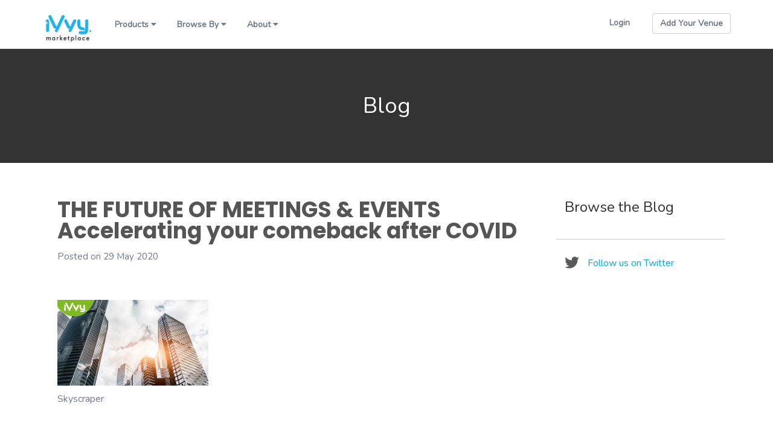

--- FILE ---
content_type: text/html; charset=UTF-8
request_url: https://au.wpadmin.ivvy.net/banner-blog/
body_size: 7286
content:


<!doctype html>
<html lang="en-AU" class="no-js">

	<head>
		<meta charset="UTF-8">
        <title>THE FUTURE OF MEETINGS &#038; EVENTS Accelerating your comeback after COVID</title>

		<link href="//www.google-analytics.com" rel="dns-prefetch">
        <link href="https://fonts.googleapis.com/css?family=Roboto:400,700" rel="stylesheet">

        <link rel="apple-touch-icon" sizes="57x57" href="https://au.wpadmin.ivvy.net/wp-content/themes/ivvywptheme/img/favicon/marketplace/apple-icon-57x57.png">
		<link rel="apple-touch-icon" sizes="60x60" href="https://au.wpadmin.ivvy.net/wp-content/themes/ivvywptheme/img/favicon/marketplace/apple-icon-60x60.png">
		<link rel="apple-touch-icon" sizes="72x72" href="https://au.wpadmin.ivvy.net/wp-content/themes/ivvywptheme/img/favicon/marketplace/apple-icon-72x72.png">
		<link rel="apple-touch-icon" sizes="76x76" href="https://au.wpadmin.ivvy.net/wp-content/themes/ivvywptheme/img/favicon/marketplace/apple-icon-76x76.png">
		<link rel="apple-touch-icon" sizes="114x114" href="https://au.wpadmin.ivvy.net/wp-content/themes/ivvywptheme/img/favicon/marketplace/apple-icon-114x114.png">
		<link rel="apple-touch-icon" sizes="120x120" href="https://au.wpadmin.ivvy.net/wp-content/themes/ivvywptheme/img/favicon/marketplace/apple-icon-120x120.png">
		<link rel="apple-touch-icon" sizes="144x144" href="https://au.wpadmin.ivvy.net/wp-content/themes/ivvywptheme/img/favicon/marketplace/apple-icon-144x144.png">
		<link rel="apple-touch-icon" sizes="152x152" href="https://au.wpadmin.ivvy.net/wp-content/themes/ivvywptheme/img/favicon/marketplace/apple-icon-152x152.png">
		<link rel="apple-touch-icon" sizes="180x180" href="https://au.wpadmin.ivvy.net/wp-content/themes/ivvywptheme/img/favicon/marketplace/apple-icon-180x180.png">
		<link rel="icon" type="image/png" sizes="192x192"  href="https://au.wpadmin.ivvy.net/wp-content/themes/ivvywptheme/img/favicon/marketplace/android-icon-192x192.png">
		<link rel="icon" type="image/png" sizes="32x32" href="https://au.wpadmin.ivvy.net/wp-content/themes/ivvywptheme/img/favicon/marketplace/favicon-32x32.png">
		<link rel="icon" type="image/png" sizes="96x96" href="https://au.wpadmin.ivvy.net/wp-content/themes/ivvywptheme/img/favicon/marketplace/favicon-96x96.png">
		<link rel="icon" type="image/png" sizes="16x16" href="https://au.wpadmin.ivvy.net/wp-content/themes/ivvywptheme/img/favicon/marketplace/favicon-16x16.png">
		<link rel="manifest" href="https://au.wpadmin.ivvy.net/wp-content/themes/ivvywptheme/img/favicon/marketplace/manifest.json">
		<meta name="msapplication-TileColor" content="#ffffff">
		<meta name="msapplication-TileImage" content="https://au.wpadmin.ivvy.net/wp-content/themes/ivvywptheme/img/favicon/marketplace/ms-icon-144x144.png">
		<meta name="theme-color" content="#ffffff">

		<meta http-equiv="X-UA-Compatible" content="IE=edge,chrome=1">
		<meta name="viewport" content="width=device-width, initial-scale=1.0">

        
                    <!-- Google Tag Manager -->
            <script>(function(w,d,s,l,i){w[l]=w[l]||[];w[l].push({'gtm.start':
            new Date().getTime(),event:'gtm.js'});var f=d.getElementsByTagName(s)[0],
            j=d.createElement(s),dl=l!='dataLayer'?'&l='+l:'';j.async=true;j.src=
            '//www.googletagmanager.com/gtm.js?id='+i+dl;f.parentNode.insertBefore(j,f);
            })(window,document,'script','dataLayer','GTM-PSG39V');</script>
            <!-- End Google Tag Manager -->
            
		<link rel='dns-prefetch' href='//s.w.org' />
<link rel='stylesheet' id='wp-block-library-css'  href='/wp-includes/css/dist/block-library/style.min.css?ver=5.0.22' media='all' />
<link rel='stylesheet' id='normalize-css'  href='/wp-content/themes/ivvywptheme/normalize.css?ver=1.0' media='all' />
<link rel='stylesheet' id='bootstrap-css'  href='/wp-content/themes/ivvywptheme/css/bootstrap.min.css?ver=5.0.22' media='all' />
<link rel='stylesheet' id='font-awesome-css'  href='/wp-content/themes/ivvywptheme/css/fontawesome.min.css?ver=5.0.22' media='all' />
<link rel='stylesheet' id='theme-style-css'  href='/wp-content/themes/ivvywptheme/theme-styles.css?ver=1768804581' media='all' />
<script type='text/javascript' src='/wp-content/themes/ivvywptheme/scripts/lib/jquery-3.5.1.min.js?ver=3.5.1'></script>
<script type='text/javascript' src='/wp-content/themes/ivvywptheme/scripts/lib/conditionizr-4.3.0.min.js?ver=4.3.0'></script>
<script type='text/javascript' src='/wp-content/themes/ivvywptheme/scripts/lib/modernizr-2.7.1.min.js?ver=2.7.1'></script>
<script type='text/javascript' src='/wp-content/themes/ivvywptheme/scripts/lib/bootstrap.min.js?ver=5.0.22'></script>
<script type='text/javascript' src='/wp-content/themes/ivvywptheme/scripts/lib/bootstrap-datepicker.js?ver=5.0.22'></script>
<script type='text/javascript' src='/wp-content/themes/ivvywptheme/scripts/lib/fastclick.js?ver=5.0.22'></script>
<script type='text/javascript' src='/wp-content/themes/ivvywptheme/scripts/lib/jquery.geocomplete.js?ver=5.0.22'></script>
<script type='text/javascript' src='/wp-content/themes/ivvywptheme/scripts/lib/jquery.nice-select.min.js?ver=5.0.22'></script>
<link rel='https://api.w.org/' href='https://au.wpadmin.ivvy.net/wp-json/' />
<link rel="alternate" type="application/json+oembed" href="https://au.wpadmin.ivvy.net/wp-json/oembed/1.0/embed?url=https%3A%2F%2Fau.wpadmin.ivvy.net%2Fbanner-blog%2F" />
<link rel="alternate" type="text/xml+oembed" href="https://au.wpadmin.ivvy.net/wp-json/oembed/1.0/embed?url=https%3A%2F%2Fau.wpadmin.ivvy.net%2Fbanner-blog%2F&#038;format=xml" />
<!-- start Simple Custom CSS and JS -->
<script type="text/javascript">
setTimeout(() => {
  let url = window.location.href;

  if (url.includes("ivvy.co.nz/venues/request-demo/")) {
    let form =
      'hbspt.forms.create({region: "na1",portalId: "5854099",formId: "3caa3844-d379-4f51-9bef-4a15678fafef"});';
    appendForm(form);
  } else if (url.includes("ivvy.co.nz/events/contact-us/")) {
    let form =
      'hbspt.forms.create({region: "na1",portalId: "5854099",formId: "1d1db7f1-5640-421c-9bc5-8a7732aad85a"});';
    appendForm(form);
  } else if (url.includes("ivvy.co.nz/venues/contact-us/")) {
    let form =
      'hbspt.forms.create({region: "na1",portalId: "5854099",formId: "3caa3844-d379-4f51-9bef-4a15678fafef"});';
    appendForm(form);
  }
}, 2000);

function appendForm(form) {
  let hubspot = document.getElementsByClassName("hbspt-form");

  if (hubspot[0]) {
    var g = document.createElement("script");
    var s = hubspot[0];
    s.innerHTML = "";
    g.text = form;
    s.parentNode.insertBefore(g, s);
  } else {
    console.log("Error getting hubspot..");
    window.reload();
  }
}
</script>
<!-- end Simple Custom CSS and JS -->
<!-- start Simple Custom CSS and JS -->
<script type="text/javascript">
var TxtType = function(el, toRotate, period) {
    this.toRotate = toRotate;
    this.el = el;
    this.loopNum = 0;
    this.period = parseInt(period, 10) || 2000;
    this.txt = '';
    this.tick();
    this.isDeleting = false;
};

TxtType.prototype.tick = function() {
    var i = this.loopNum % this.toRotate.length;
    var fullTxt = this.toRotate[i];

    if (this.isDeleting) {
    this.txt = fullTxt.substring(0, this.txt.length - 1);
    } else {
    this.txt = fullTxt.substring(0, this.txt.length + 1);
    }

    this.el.innerHTML = '<span class="wrap">'+this.txt+'</span>';

    var that = this;
    var delta = 200 - Math.random() * 100;

    if (this.isDeleting) { delta /= 2; }

    if (!this.isDeleting && this.txt === fullTxt) {
    delta = this.period;
    this.isDeleting = true;
    } else if (this.isDeleting && this.txt === '') {
    this.isDeleting = false;
    this.loopNum++;
    delta = 100;
    }

    setTimeout(function() {
    that.tick();
    }, delta);
};

window.onload = function() {
    var elements = document.getElementsByClassName('typewrite');
    for (var i=0; i<elements.length; i++) {
        var toRotate = elements[i].getAttribute('data-type');
        var period = elements[i].getAttribute('data-period');
        if (toRotate) {
          new TxtType(elements[i], JSON.parse(toRotate), period);
        }
    }
    // INJECT CSS
    var css = document.createElement("style");
    css.type = "text/css";
    css.innerHTML = ".typewrite > .wrap { border-right: 0.08em solid #7EB647}";
    document.body.appendChild(css);
  
	//Bubble Randomiser

	if(document.getElementById("bubbleWrapper")){
		var doc = document.getElementById("bubbleWrapper").children;

		for (var i = 0; i < doc.length; i++) {
			let randTop = Math.floor(Math.random()*100);
			let rand = Math.floor(Math.random()*50);

			doc[i].style.marginTop = randTop + 'px';
			doc[i].style.marginLeft = rand + 'px';
		}
	}
};

$(document).ready(function(){

	$(".fadedLogo, .headerCont").hide().delay(500).fadeIn(500);

	$(".fadeInImage").hide().each(function(i) {
	  $(this).delay(i*300).fadeIn(500);
	});

	$(".desktop").hide();
	$(".mobile").hide();

	$(".shadowCard").each(function(i) {
	  $(this).hide();
	});

	$(".bubble").each(function(i) {
	  $(this).hide();
	});
	
  	// Restructure for new logos
  	const newLogo = '/wp-content/assets/sites/7/iVvy-2021-logo-Green.png';
  	const venueLogo = document.querySelector(".iv__theme--venues .logo img");
  	const venueMobileLogo = document.querySelector(".iv__theme--venues .logo-sm img");
  	const eventLogo = document.querySelector(".iv__theme--events .logo img");
  	const eventMobileLogo = document.querySelector(".iv__theme--events .logo-sm img");
  
    if(venueLogo){
      venueLogo.src = newLogo
      venueMobileLogo.src = newLogo
    }else if(eventLogo){
      eventLogo.src = newLogo
      eventMobileLogo.src = newLogo
    }
    
	$(".iv__theme--venues .logo a").attr("href", "/venues");
	$(".iv__theme--events .logo a").attr("href", "/events");
  
  	const headerBtn = document.querySelector(".iv__theme--events .cta-addVenue a");
    if(headerBtn){
      headerBtn.style.background = '#7EB647';
      headerBtn.style.borderColor = '#7EB647';
    }
  
 
  	$("#waitForLoader .installButton").parent().attr("href", "/venues/contact-us");

	$('#intGatewayLink').hide();
	$('#intPaymentGateway').change(function() {

		if( $('#intPaymentGateway').is(':checked')){

			$("#intSubtitle").hide();
			$("#intHightlight").hide();
			$("#intIntro").hide();
			$("#featureOne").hide();
			$("#moreFeatureInputs").hide();
			$("#addChevronInput").hide();
			$("#addFeatureInput").hide();
			$("#intComingSoon").hide();
			$("#needComingSoon").hide();
			$("#chevronOne").hide();

			$("#intGatewayLink").show();

		}else{
			$("#intSubtitle").show();
			$("#intHightlight").show();
			$("#intIntro").show();
			$("#featureOne").show();
			$("#moreFeatureInputs").show();
			$("#addChevronInput").show();
			$("#intComingSoon").show();
			$("#needComingSoon").show();
			$("#chevronOne").show();

			$("#intGatewayLink").hide();
		}
      
      
	});
	
  
 	// Controls App Tabs
    $( "#switches" ).click(function(e) {
      let clickedTab = e.target.id;
      
      if(clickedTab){
        $('#switches li').each(function(i) {
          $(this).removeClass('selected');
        });

        $(e.target).addClass('selected');

        //Hide all blocks first
        $('.container .col-2').each(function(i) {

          if(clickedTab == 'allOptions'){
            $(this).show();
          }else{
            if($(this).hasClass(clickedTab)){
              $(this).show();
            }else{
               $(this).hide();
            }
          }
        });
      }
    });

	//Scroll Detection
	$(window).scroll(function(){
	    var scrollPos = $(document).scrollTop();
  
	    var vid = document.getElementById("marketVid");

	    if(scrollPos >= 500){
			$(".desktop").fadeIn(500);
			$(".mobile").delay(500).fadeIn(500);
	    }

	    if(scrollPos >= 1400 && vid){
	    	vid.play();
	    }

	    if(scrollPos >= 600){
			$(".shadowCard").each(function(i) {
			  $(this).delay(i*300).fadeIn(1000);
			});
	    }

	    if(scrollPos >= 2200){
			var $children = $(".bubble");
		    var interval = setInterval(function () {
		        var $d = $children.not(".bounceIn");
		        var $el = $d.eq(Math.floor(Math.random() * 75));
		        $el.addClass('bounceIn').show();
		    }, Math.floor((Math.random() * 150) + 75));
	    }
	});
  
});
</script>
<!-- end Simple Custom CSS and JS -->
		<style type="text/css" id="wp-custom-css">
			/* HIDE OLD FOOTER */

.iv__theme--venues footer,
.iv__theme--events footer{
	display: none;
}

.iv__theme--venues  main footer,
.iv__theme--events  main footer{
	display: block;
}

.iv__simpleFooter{
	display: none;
}

.iv__theme--venues
.iv__simpleFooter, 
.iv__theme--events
.iv__simpleFooter{
	display: block;
}

/* FORCE NEW FOOTER */
.iv__simpleFooter{
	padding: 3%;
	padding-left: 5%;
	padding-right: 5%;
	background: #fff;
}

.iv__simpleFooter ul{
    display: inline-flex;    
    white-space: nowrap;
    float: right;
    margin-right: 10%;
}

.iv__simpleFooter li{
	margin-right: 5% !important;
	color: #3c3c3c;

  	font-family: "Nunito", sans-serif;
  	font-weight: 400;
}

.iv__simpleFooter li:hover{
	border-bottom: 1px dotted #3c3c3c;
}

.iv__simpleFooter a{
	color: #3c3c3c;
	border-bottom: 1px dotted #3c3c3c;
	text-decoration: none;
}

.iv__simpleFooter a:hover{
	color: #3c3c3c;
	text-decoration: none;
	border: none;
}

.iv__simpleFooter .dropdown-menu{
	background: #fff;
	z-index: 9000;
	padding: 50% !important;
}

.iv__simpleFooter a:first-child{
	border-bottom: none;
}

.iv__simpleFooter .dropdown-menu a{
	margin-top: 5%;
}

.iv__simpleFooter .dropup{
	margin-right: 5%;
}

.theIvvyLogo{
	width: 100px;
	object-fit: cover;
}

.noLeftNav{
	margin-left: 0px !important;
}

.noUnderline{
	border: none !important
}

.iv__theme--marketplace .current-menu-item a{
	color: #00A7E7 !important;
}

.navItem a{
	font-family: "Nunito", sans-serif !important;
	font-weight: 600 !important;
}




/*BETTER FOOTER*/
@media screen and (max-width: 1250px) {

	/*SMALLER FOOTER*/
	.iv__simpleFooter{
	    padding: 10%;
	    bottom: 0;
	    height: 60vh;
	}

	.iv__simpleFooter ul{
		display: block;
		float: inherit;
		margin-top: 5%;
		margin-left: 5%;
		margin-right: 0%;
	}

}

/*iPhones*/
@media screen and (max-width: 450px) {
	/*MOBILE FOOTER*/
	
	.iv__simpleFooter{
	    padding: 20%;
	    bottom: 0;
	    height: 60vh;
	}

	.iv__simpleFooter ul{
		display: block;
		float: inherit;
		margin-top: 15%;
		margin-left: 5%;
		margin-right: 0%;
	}
}
		</style>
			<script>
        // conditionizr.com
        // configure environment tests
        conditionizr.config({
            assets: 'https://au.wpadmin.ivvy.net/wp-content/themes/ivvywptheme',
            tests: {}
        });
        </script>
    </head>

    <body class="attachment attachment-template-default single single-attachment postid-3946 attachmentid-3946 attachment-png iv__theme--marketplace banner-blog">


                    <!-- Google Tag Manager -->
            <noscript><iframe src="//www.googletagmanager.com/ns.html?id=GTM-PSG39V"
            height="0" width="0" style="display:none;visibility:hidden" sandbox="allow-scripts allow-same-origin"></iframe></noscript>
            <!-- End Google Tag Manager -->
            
        <header class="header clear" role="banner">

            <div class="container">
                <div class="row">
                    <div class="col-xs-12">
                        <div class="logo"><a href="https://au.wpadmin.ivvy.net"><img src="https://au.wpadmin.ivvy.net/wp-content/themes/ivvywptheme/img/logo-marketplace.png" alt="iVvy"></a></div>
                        <div class="logo-sm"><a href="https://au.wpadmin.ivvy.net"><img src="https://au.wpadmin.ivvy.net/wp-content/themes/ivvywptheme/img/logo-marketplace-sm.png" alt="iVvy"></a></div>
                        <div class="mobile-nav-button"></div>
                        <div class="header-content-wrapper">
                            <div class="navigation navigation-au">
                                <ul id="menu-header-marketplace" class="menu"><li id="menu-item-6460" class="menu-item menu-item-type-custom menu-item-object-custom menu-item-has-children menu-item-6460"><a href="#heading">Products</a>
<ul class="sub-menu">
	<li id="menu-item-6461" class="menu-item menu-item-type-post_type menu-item-object-page menu-item-6461"><a href="/venue-management-software/">Event &#038; Venue Management Software#Market, sell &#038; manage function spaces, catering &#038; accommodation</a></li>
	<li id="menu-item-6462" class="menu-item menu-item-type-post_type menu-item-object-page menu-item-6462"><a href="/event-management-software/">Event Ticketing Software#Promote, manage &#038; report on small or complex events</a></li>
	<li id="menu-item-6463" class="menu-item menu-item-type-post_type menu-item-object-page menu-item-6463"><a href="/blog/2879-autosave-v1/">iVvy Pay, Venue Payment Platform#Streamline your venue payments using our very own payment platform.</a></li>
	<li id="menu-item-6464" class="menu-item menu-item-type-post_type menu-item-object-page menu-item-6464"><a href="/events/onesaas-integrations/">Integrations#Connect other technology solutions with iVvy</a></li>
	<li id="menu-item-6465" class="menu-item menu-item-type-post_type menu-item-object-page menu-item-home menu-item-6465"><a href="/">Marketplace#Search venues, compare prices and book online.</a></li>
</ul>
</li>
<li id="menu-item-6466" class="menu-item menu-item-type-custom menu-item-object-custom menu-item-has-children menu-item-6466"><a href="#heading">Browse By</a>
<ul class="sub-menu">
	<li id="menu-item-6467" class="menu-item menu-item-type-custom menu-item-object-custom menu-item-has-children menu-item-6467"><a href="#subheading">EVENT TYPE</a>
	<ul class="sub-menu">
		<li id="menu-item-6468" class="menu-item menu-item-type-custom menu-item-object-custom menu-item-6468"><a href="/venue/group-accommodation.html">Group Accommodation</a></li>
		<li id="menu-item-6469" class="menu-item menu-item-type-custom menu-item-object-custom menu-item-6469"><a href="/venue/meeting-rooms.html">Meetings</a></li>
		<li id="menu-item-6470" class="menu-item menu-item-type-custom menu-item-object-custom menu-item-6470"><a href="/venue/event-venues.html">Events</a></li>
		<li id="menu-item-6471" class="menu-item menu-item-type-custom menu-item-object-custom menu-item-6471"><a href="/venue/corporate-function-venues.html">Corporate Functions</a></li>
		<li id="menu-item-6472" class="menu-item menu-item-type-custom menu-item-object-custom menu-item-6472"><a href="/venue/conference-venues.html">Conferences</a></li>
		<li id="menu-item-6473" class="menu-item menu-item-type-custom menu-item-object-custom menu-item-6473"><a href="/venue/wedding-venues.html">Weddings</a></li>
		<li id="menu-item-6474" class="menu-item menu-item-type-custom menu-item-object-custom menu-item-6474"><a href="/venue/party-venues.html">Parties</a></li>
	</ul>
</li>
	<li id="menu-item-6475" class="menu-item menu-item-type-custom menu-item-object-custom menu-item-has-children menu-item-6475"><a href="#subheading">LOCATION</a>
	<ul class="sub-menu">
		<li id="menu-item-6476" class="menu-item menu-item-type-custom menu-item-object-custom menu-item-6476"><a href="/venue/adelaide--south-australia.html">Adelaide</a></li>
		<li id="menu-item-6477" class="menu-item menu-item-type-custom menu-item-object-custom menu-item-6477"><a href="/venue/brisbane--queensland.html">Brisbane</a></li>
		<li id="menu-item-6478" class="menu-item menu-item-type-custom menu-item-object-custom menu-item-6478"><a href="/venue/canberra--australian-capital-territory.html">Canberra</a></li>
		<li id="menu-item-6479" class="menu-item menu-item-type-custom menu-item-object-custom menu-item-6479"><a href="/venue/darwin--northern-territory.html">Darwin</a></li>
		<li id="menu-item-6480" class="menu-item menu-item-type-custom menu-item-object-custom menu-item-6480"><a href="/venue/gold-coast--queensland.html">Gold Coast</a></li>
		<li id="menu-item-6481" class="menu-item menu-item-type-custom menu-item-object-custom menu-item-6481"><a href="/venue/melbourne--victoria.html">Melbourne</a></li>
		<li id="menu-item-6482" class="menu-item menu-item-type-custom menu-item-object-custom menu-item-6482"><a href="/venue/perth--western-australia.html">Perth</a></li>
		<li id="menu-item-6483" class="menu-item menu-item-type-custom menu-item-object-custom menu-item-6483"><a href="/venue/sydney--new-south-wales.html">Sydney</a></li>
	</ul>
</li>
</ul>
</li>
<li id="menu-item-6484" class="menu-item menu-item-type-custom menu-item-object-custom menu-item-has-children menu-item-6484"><a href="#heading">About</a>
<ul class="sub-menu">
	<li id="menu-item-6485" class="menu-item menu-item-type-post_type menu-item-object-page menu-item-6485"><a href="/about/">About</a></li>
	<li id="menu-item-6486" class="menu-item menu-item-type-post_type menu-item-object-page menu-item-6486"><a href="/careers/">Careers</a></li>
</ul>
</li>
</ul>                            </div>
                            <div class="navigation navigation-nz">
                                <ul id="menu-header-marketplace-1" class="menu"><li class="menu-item menu-item-type-custom menu-item-object-custom menu-item-has-children menu-item-6460"><a href="#heading">Products</a>
<ul class="sub-menu">
	<li class="menu-item menu-item-type-post_type menu-item-object-page menu-item-6461"><a href="/venue-management-software/">Event &#038; Venue Management Software#Market, sell &#038; manage function spaces, catering &#038; accommodation</a></li>
	<li class="menu-item menu-item-type-post_type menu-item-object-page menu-item-6462"><a href="/event-management-software/">Event Ticketing Software#Promote, manage &#038; report on small or complex events</a></li>
	<li class="menu-item menu-item-type-post_type menu-item-object-page menu-item-6463"><a href="/blog/2879-autosave-v1/">iVvy Pay, Venue Payment Platform#Streamline your venue payments using our very own payment platform.</a></li>
	<li class="menu-item menu-item-type-post_type menu-item-object-page menu-item-6464"><a href="/events/onesaas-integrations/">Integrations#Connect other technology solutions with iVvy</a></li>
	<li class="menu-item menu-item-type-post_type menu-item-object-page menu-item-home menu-item-6465"><a href="/">Marketplace#Search venues, compare prices and book online.</a></li>
</ul>
</li>
<li class="menu-item menu-item-type-custom menu-item-object-custom menu-item-has-children menu-item-6466"><a href="#heading">Browse By</a>
<ul class="sub-menu">
	<li class="menu-item menu-item-type-custom menu-item-object-custom menu-item-has-children menu-item-6467"><a href="#subheading">EVENT TYPE</a>
	<ul class="sub-menu">
		<li class="menu-item menu-item-type-custom menu-item-object-custom menu-item-6468"><a href="/venue/group-accommodation.html">Group Accommodation</a></li>
		<li class="menu-item menu-item-type-custom menu-item-object-custom menu-item-6469"><a href="/venue/meeting-rooms.html">Meetings</a></li>
		<li class="menu-item menu-item-type-custom menu-item-object-custom menu-item-6470"><a href="/venue/event-venues.html">Events</a></li>
		<li class="menu-item menu-item-type-custom menu-item-object-custom menu-item-6471"><a href="/venue/corporate-function-venues.html">Corporate Functions</a></li>
		<li class="menu-item menu-item-type-custom menu-item-object-custom menu-item-6472"><a href="/venue/conference-venues.html">Conferences</a></li>
		<li class="menu-item menu-item-type-custom menu-item-object-custom menu-item-6473"><a href="/venue/wedding-venues.html">Weddings</a></li>
		<li class="menu-item menu-item-type-custom menu-item-object-custom menu-item-6474"><a href="/venue/party-venues.html">Parties</a></li>
	</ul>
</li>
	<li class="menu-item menu-item-type-custom menu-item-object-custom menu-item-has-children menu-item-6475"><a href="#subheading">LOCATION</a>
	<ul class="sub-menu">
		<li class="menu-item menu-item-type-custom menu-item-object-custom menu-item-6476"><a href="/venue/adelaide--south-australia.html">Adelaide</a></li>
		<li class="menu-item menu-item-type-custom menu-item-object-custom menu-item-6477"><a href="/venue/brisbane--queensland.html">Brisbane</a></li>
		<li class="menu-item menu-item-type-custom menu-item-object-custom menu-item-6478"><a href="/venue/canberra--australian-capital-territory.html">Canberra</a></li>
		<li class="menu-item menu-item-type-custom menu-item-object-custom menu-item-6479"><a href="/venue/darwin--northern-territory.html">Darwin</a></li>
		<li class="menu-item menu-item-type-custom menu-item-object-custom menu-item-6480"><a href="/venue/gold-coast--queensland.html">Gold Coast</a></li>
		<li class="menu-item menu-item-type-custom menu-item-object-custom menu-item-6481"><a href="/venue/melbourne--victoria.html">Melbourne</a></li>
		<li class="menu-item menu-item-type-custom menu-item-object-custom menu-item-6482"><a href="/venue/perth--western-australia.html">Perth</a></li>
		<li class="menu-item menu-item-type-custom menu-item-object-custom menu-item-6483"><a href="/venue/sydney--new-south-wales.html">Sydney</a></li>
	</ul>
</li>
</ul>
</li>
<li class="menu-item menu-item-type-custom menu-item-object-custom menu-item-has-children menu-item-6484"><a href="#heading">About</a>
<ul class="sub-menu">
	<li class="menu-item menu-item-type-post_type menu-item-object-page menu-item-6485"><a href="/about/">About</a></li>
	<li class="menu-item menu-item-type-post_type menu-item-object-page menu-item-6486"><a href="/careers/">Careers</a></li>
</ul>
</li>
</ul>                            </div>

                            <div class="cta-addVenue">
                                <a class="btn btn-light btn-strong" href="https://resources.ivvy.com/join-ivvy-marketplace-general" target="_blank" rel="noopener">Add Your Venue</a>
                            </div>

                            <div class="login">
                                <a href="/accounts/login/">Login</a>
                            </div>

                                <div class="regionSelect_legacy">
    <div class="current" tabindex="1"></div>        <div class="regionOptions">
            <ul>
            </ul>
        </div>
            </div>
                            </div>
                    </div>
                </div>
            </div>
        </header>


<main role="main" class="blog blogArticle">
	<section>

		<div class="container-fluid iv__section blogTitle">
			<div class="row">
				<div class="col-xs-12 text-center">
					<h1 class="innerBlock75">Blog</h1>
				</div>
			</div>
		</div>

		<div class="container innerBlock40">
			<div class="row">

				<!-- articles list -->
				<div class="col-xs-12 col-sm-12 col-md-8 col-lg-9">
					<div class="row">

						<!-- articles available -->	
													<div class="col-xs-12">

								<!-- article -->
								<article id="post-3946" class="post-3946 attachment type-attachment status-inherit hentry">

									<!-- post title -->
									<div class="blogPostTItle">
										<h2>THE FUTURE OF MEETINGS &#038; EVENTS Accelerating your comeback after COVID</h2>
									</div>

									<!-- post meta -->
									<div class="blogPostMeta">
										<span class="blogPostDate">Posted on 29 May 2020</span>
										<div class="clearFix innerBlockBottom20"></div>
										<span class="blogPostTags innerBlockBottom20"></span>
									</div>

									<!-- post thumbnail -->
									<div class="blogPostArticleThumbnail innerBlockBottom20">
																			</div>

									<p class="attachment"><a href='/wp-content/assets/sites/7/Banner-Blog.png'><img width="250" height="142" src="/wp-content/assets/sites/7/Banner-Blog-250x142.png" class="attachment-medium size-medium" alt="THE FUTURE OF MEETINGS &amp; EVENTS Accelerating your comeback after COVID" srcset="/wp-content/assets/sites/7/Banner-Blog-250x142.png 250w, /wp-content/assets/sites/7/Banner-Blog-120x68.png 120w, /wp-content/assets/sites/7/Banner-Blog.png 650w" sizes="(max-width: 250px) 100vw, 250px" /></a></p>
Skyscraper
								</article>

							</div>
						
						<!-- no articles available -->
						
						
					</div>
				</div>

				<div class="col-xs-12 col-sm-12 col-md-4 col-lg-3">
					
					<!-- tags -->
					<div class="row">
						<div class="col-xs-12 blogTagList">
							<h3>Browse the Blog</h3>
													</div>
					</div>

					<!-- twitter link -->
					<div class="row">
						<div class="col-xs-12 blogTwitterLink">
							<span><a href="http://twitter.com/iVvybuzz" title="Follow us on Twitter">Follow us on Twitter</a></span>
						</div>
					</div>

				</div>

			</div>
		</div>

	</section>
</main>



        <footer id="colophon" class="site-footer">
            <div class="container">
                <div class="row">

                    <div class="col-md-2 col-lg-2">
                    <div class="logo"><a href="https://au.wpadmin.ivvy.net">
                        <img class="marketplaceOnly" src="https://au.wpadmin.ivvy.net/wp-content/themes/ivvywptheme/img/logo-marketplace.png" alt="iVvy"></a>
                        <img class="venuesOnly" src="https://au.wpadmin.ivvy.net/wp-content/themes/ivvywptheme/img/logo-venues.png" alt="iVvy"></a>
                        <img class="eventsOnly" src="https://au.wpadmin.ivvy.net/wp-content/themes/ivvywptheme/img/logo-events.png" alt="iVvy"></a>
                    </div>
                    </div>
                    <div class="col-md-2 col-lg-2">
                        <div class="navSection">
                            <span>About iVvy</span>
                            <ul id="menu-footer-nav-au-about" class="menu"><li id="menu-item-5120" class="menu-item menu-item-type-post_type menu-item-object-page menu-item-5120"><a href="/sitemap/">Sitemap</a></li>
</ul>                        </div>
                        <div class="navSectionSocial">
                            <ul>
                                <li><a class="iv__socialIcon facebook" href="http://www.facebook.com/pages/IVvy/267863949928546"></a></li>
                                <li><a class="iv__socialIcon twitter" href="http://twitter.com/#!/iVvybuzz"></a></li>
                                <li><a class="iv__socialIcon linkedin" href="http://www.linkedin.com/company/ivvy-pty-ltd"></a></li>
                                <li><a class="iv__socialIcon google" href="https://plus.google.com/+Ivvybuzz/posts"></a></li>
                            </ul>
                        </div>
                    </div>
                    <div class="col-md-2 col-lg-2">
                        <div class="navSection">
                            <span>Support</span>
                            <ul id="menu-footer-nav-au-support" class="menu"><li id="menu-item-3640" class="menu-item menu-item-type-post_type menu-item-object-page menu-item-3640"><a href="/marketplace-faqs/">Marketplace FAQ</a></li>
</ul>                        </div>
                        <div class="navSection">
                            <span>Site Info</span>
                            <ul id="menu-footer-nav-au-site-info" class="menu"><li id="menu-item-570" class="menu-item menu-item-type-custom menu-item-object-custom menu-item-570"><a href="http://status.ivvy.com/">Service Status</a></li>
<li id="menu-item-571" class="menu-item menu-item-type-post_type menu-item-object-page menu-item-571"><a href="/website-terms/">Website Terms of Use</a></li>
<li id="menu-item-572" class="menu-item menu-item-type-post_type menu-item-object-page menu-item-572"><a href="/marketplace-terms/">Marketplace Terms</a></li>
<li id="menu-item-573" class="menu-item menu-item-type-post_type menu-item-object-page menu-item-573"><a href="/venues-terms/">Venue Software Terms</a></li>
<li id="menu-item-574" class="menu-item menu-item-type-post_type menu-item-object-page menu-item-574"><a href="/events-terms/">Event Software Terms</a></li>
<li id="menu-item-576" class="menu-item menu-item-type-post_type menu-item-object-page menu-item-576"><a href="/privacy/">Privacy</a></li>
</ul>                        </div>
                    </div>

                </div>
            </div>
        </footer>

        <div id="iv__settingsData"
        data-recaptchaSitekey-stage="6LdYdEMUAAAAAL1gER3BpwMQ-u0g6N2t7OvzcZlk"
        data-recaptchaSiteKey-production="6LdjG0sUAAAAAATU4QeDJuMSx8npQtUUxA833jGi"
        data-domainStage="https://syd1.ivvy.net"
        data-domainProduction="https://www.ivvy.com.au"
        data-gtmStage=""
        data-gtmAU="GTM-PSG39V"
        data-gtmNZ="GTM-TMK27JV"></div>

        <script src="//maps.googleapis.com/maps/api/js?v=3&libraries=places&key=AIzaSyDwpiwDMpGwo0Q16g6saUUrysJ0-BRZQY0"></script>
        <script src="https://au.wpadmin.ivvy.net/wp-content/themes/ivvywptheme/scripts/scripts.js"></script>
        <script src="https://www.google.com/recaptcha/api.js?onload=recaptchaOnloadCallback&render=explicit"></script>

    </body>
</html>